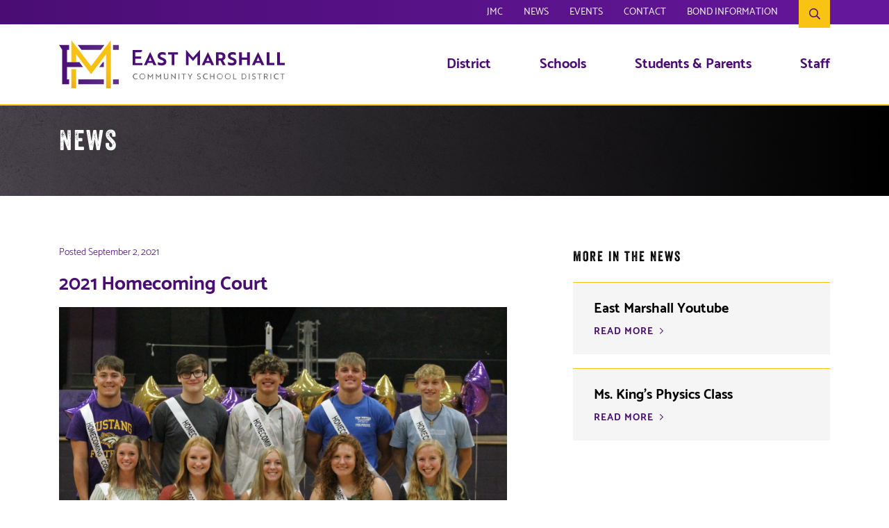

--- FILE ---
content_type: text/html; charset=UTF-8
request_url: https://www.emmustangs.org/news/2021/09/2021-homecoming-court/
body_size: 7244
content:
<!DOCTYPE html>
<html>

        <head>
    <meta charset="utf-8">
    <meta http-equiv="X-UA-Compatible" content="IE=edge">
    <link rel="apple-touch-icon" sizes="180x180" href="https://www.emmustangs.org/app/themes/east-marshall/dist/img/favicon/apple-touch-icon.png">
    <link rel="icon" type="image/png" sizes="32x32" href="https://www.emmustangs.org/app/themes/east-marshall/dist/img/favicon/favicon-32x32.png">
    <link rel="icon" type="image/png" sizes="16x16" href="https://www.emmustangs.org/app/themes/east-marshall/dist/img/favicon/favicon-16x16.png">
    <link rel="manifest" href="https://www.emmustangs.org/app/themes/east-marshall/dist/img/favicon/site.webmanifest">
    <meta name="msapplication-TileColor" content="#b91d47">
    <meta name="theme-color" content="#ffffff">
    <meta name="viewport" content="width=device-width, initial-scale=1">
    <meta name=”format-detection” content=”telephone=no”>

    <title>2021 Homecoming Court &#8211; East Marshall Community School District</title>

    <!-- Google Tag Manager -->
    <script>
        (function (w, d, s, l, i) {
            w[l] = w[l] || [];
            w[l].push({'gtm.start': new Date().getTime(), event: 'gtm.js'});
            var f = d.getElementsByTagName(s)[0],
                j = d.createElement(s),
                dl = l != 'dataLayer' ? '&l=' + l : '';
            j.async = true;
            j.src = '//www.googletagmanager.com/gtm.js?id=' + i + dl;
            f.parentNode.insertBefore(j, f);
        })(window, document, 'script', 'dataLayer', 'GTM-5TTGB8X');
    </script>
    <!-- End Google Tag Manager -->


    <script type="text/javascript">
	var themedir = "https://www.emmustangs.org/app/themes/east-marshall",
		ajaxurl  = "https://www.emmustangs.org/wp/wp-admin/admin-ajax.php";
</script>
<meta name='robots' content='max-image-preview:large' />
<link rel="stylesheet" href="https://www.emmustangs.org/wp/wp-includes/css/dist/block-library/style.min.css?ver=6.3"/>
<style id='classic-theme-styles-inline-css' type='text/css'>
/*! This file is auto-generated */
.wp-block-button__link{color:#fff;background-color:#32373c;border-radius:9999px;box-shadow:none;text-decoration:none;padding:calc(.667em + 2px) calc(1.333em + 2px);font-size:1.125em}.wp-block-file__button{background:#32373c;color:#fff;text-decoration:none}
</style>
<style id='global-styles-inline-css' type='text/css'>
body{--wp--preset--color--black: #000000;--wp--preset--color--cyan-bluish-gray: #abb8c3;--wp--preset--color--white: #ffffff;--wp--preset--color--pale-pink: #f78da7;--wp--preset--color--vivid-red: #cf2e2e;--wp--preset--color--luminous-vivid-orange: #ff6900;--wp--preset--color--luminous-vivid-amber: #fcb900;--wp--preset--color--light-green-cyan: #7bdcb5;--wp--preset--color--vivid-green-cyan: #00d084;--wp--preset--color--pale-cyan-blue: #8ed1fc;--wp--preset--color--vivid-cyan-blue: #0693e3;--wp--preset--color--vivid-purple: #9b51e0;--wp--preset--gradient--vivid-cyan-blue-to-vivid-purple: linear-gradient(135deg,rgba(6,147,227,1) 0%,rgb(155,81,224) 100%);--wp--preset--gradient--light-green-cyan-to-vivid-green-cyan: linear-gradient(135deg,rgb(122,220,180) 0%,rgb(0,208,130) 100%);--wp--preset--gradient--luminous-vivid-amber-to-luminous-vivid-orange: linear-gradient(135deg,rgba(252,185,0,1) 0%,rgba(255,105,0,1) 100%);--wp--preset--gradient--luminous-vivid-orange-to-vivid-red: linear-gradient(135deg,rgba(255,105,0,1) 0%,rgb(207,46,46) 100%);--wp--preset--gradient--very-light-gray-to-cyan-bluish-gray: linear-gradient(135deg,rgb(238,238,238) 0%,rgb(169,184,195) 100%);--wp--preset--gradient--cool-to-warm-spectrum: linear-gradient(135deg,rgb(74,234,220) 0%,rgb(151,120,209) 20%,rgb(207,42,186) 40%,rgb(238,44,130) 60%,rgb(251,105,98) 80%,rgb(254,248,76) 100%);--wp--preset--gradient--blush-light-purple: linear-gradient(135deg,rgb(255,206,236) 0%,rgb(152,150,240) 100%);--wp--preset--gradient--blush-bordeaux: linear-gradient(135deg,rgb(254,205,165) 0%,rgb(254,45,45) 50%,rgb(107,0,62) 100%);--wp--preset--gradient--luminous-dusk: linear-gradient(135deg,rgb(255,203,112) 0%,rgb(199,81,192) 50%,rgb(65,88,208) 100%);--wp--preset--gradient--pale-ocean: linear-gradient(135deg,rgb(255,245,203) 0%,rgb(182,227,212) 50%,rgb(51,167,181) 100%);--wp--preset--gradient--electric-grass: linear-gradient(135deg,rgb(202,248,128) 0%,rgb(113,206,126) 100%);--wp--preset--gradient--midnight: linear-gradient(135deg,rgb(2,3,129) 0%,rgb(40,116,252) 100%);--wp--preset--font-size--small: 13px;--wp--preset--font-size--medium: 20px;--wp--preset--font-size--large: 36px;--wp--preset--font-size--x-large: 42px;--wp--preset--spacing--20: 0.44rem;--wp--preset--spacing--30: 0.67rem;--wp--preset--spacing--40: 1rem;--wp--preset--spacing--50: 1.5rem;--wp--preset--spacing--60: 2.25rem;--wp--preset--spacing--70: 3.38rem;--wp--preset--spacing--80: 5.06rem;--wp--preset--shadow--natural: 6px 6px 9px rgba(0, 0, 0, 0.2);--wp--preset--shadow--deep: 12px 12px 50px rgba(0, 0, 0, 0.4);--wp--preset--shadow--sharp: 6px 6px 0px rgba(0, 0, 0, 0.2);--wp--preset--shadow--outlined: 6px 6px 0px -3px rgba(255, 255, 255, 1), 6px 6px rgba(0, 0, 0, 1);--wp--preset--shadow--crisp: 6px 6px 0px rgba(0, 0, 0, 1);}:where(.is-layout-flex){gap: 0.5em;}:where(.is-layout-grid){gap: 0.5em;}body .is-layout-flow > .alignleft{float: left;margin-inline-start: 0;margin-inline-end: 2em;}body .is-layout-flow > .alignright{float: right;margin-inline-start: 2em;margin-inline-end: 0;}body .is-layout-flow > .aligncenter{margin-left: auto !important;margin-right: auto !important;}body .is-layout-constrained > .alignleft{float: left;margin-inline-start: 0;margin-inline-end: 2em;}body .is-layout-constrained > .alignright{float: right;margin-inline-start: 2em;margin-inline-end: 0;}body .is-layout-constrained > .aligncenter{margin-left: auto !important;margin-right: auto !important;}body .is-layout-constrained > :where(:not(.alignleft):not(.alignright):not(.alignfull)){max-width: var(--wp--style--global--content-size);margin-left: auto !important;margin-right: auto !important;}body .is-layout-constrained > .alignwide{max-width: var(--wp--style--global--wide-size);}body .is-layout-flex{display: flex;}body .is-layout-flex{flex-wrap: wrap;align-items: center;}body .is-layout-flex > *{margin: 0;}body .is-layout-grid{display: grid;}body .is-layout-grid > *{margin: 0;}:where(.wp-block-columns.is-layout-flex){gap: 2em;}:where(.wp-block-columns.is-layout-grid){gap: 2em;}:where(.wp-block-post-template.is-layout-flex){gap: 1.25em;}:where(.wp-block-post-template.is-layout-grid){gap: 1.25em;}.has-black-color{color: var(--wp--preset--color--black) !important;}.has-cyan-bluish-gray-color{color: var(--wp--preset--color--cyan-bluish-gray) !important;}.has-white-color{color: var(--wp--preset--color--white) !important;}.has-pale-pink-color{color: var(--wp--preset--color--pale-pink) !important;}.has-vivid-red-color{color: var(--wp--preset--color--vivid-red) !important;}.has-luminous-vivid-orange-color{color: var(--wp--preset--color--luminous-vivid-orange) !important;}.has-luminous-vivid-amber-color{color: var(--wp--preset--color--luminous-vivid-amber) !important;}.has-light-green-cyan-color{color: var(--wp--preset--color--light-green-cyan) !important;}.has-vivid-green-cyan-color{color: var(--wp--preset--color--vivid-green-cyan) !important;}.has-pale-cyan-blue-color{color: var(--wp--preset--color--pale-cyan-blue) !important;}.has-vivid-cyan-blue-color{color: var(--wp--preset--color--vivid-cyan-blue) !important;}.has-vivid-purple-color{color: var(--wp--preset--color--vivid-purple) !important;}.has-black-background-color{background-color: var(--wp--preset--color--black) !important;}.has-cyan-bluish-gray-background-color{background-color: var(--wp--preset--color--cyan-bluish-gray) !important;}.has-white-background-color{background-color: var(--wp--preset--color--white) !important;}.has-pale-pink-background-color{background-color: var(--wp--preset--color--pale-pink) !important;}.has-vivid-red-background-color{background-color: var(--wp--preset--color--vivid-red) !important;}.has-luminous-vivid-orange-background-color{background-color: var(--wp--preset--color--luminous-vivid-orange) !important;}.has-luminous-vivid-amber-background-color{background-color: var(--wp--preset--color--luminous-vivid-amber) !important;}.has-light-green-cyan-background-color{background-color: var(--wp--preset--color--light-green-cyan) !important;}.has-vivid-green-cyan-background-color{background-color: var(--wp--preset--color--vivid-green-cyan) !important;}.has-pale-cyan-blue-background-color{background-color: var(--wp--preset--color--pale-cyan-blue) !important;}.has-vivid-cyan-blue-background-color{background-color: var(--wp--preset--color--vivid-cyan-blue) !important;}.has-vivid-purple-background-color{background-color: var(--wp--preset--color--vivid-purple) !important;}.has-black-border-color{border-color: var(--wp--preset--color--black) !important;}.has-cyan-bluish-gray-border-color{border-color: var(--wp--preset--color--cyan-bluish-gray) !important;}.has-white-border-color{border-color: var(--wp--preset--color--white) !important;}.has-pale-pink-border-color{border-color: var(--wp--preset--color--pale-pink) !important;}.has-vivid-red-border-color{border-color: var(--wp--preset--color--vivid-red) !important;}.has-luminous-vivid-orange-border-color{border-color: var(--wp--preset--color--luminous-vivid-orange) !important;}.has-luminous-vivid-amber-border-color{border-color: var(--wp--preset--color--luminous-vivid-amber) !important;}.has-light-green-cyan-border-color{border-color: var(--wp--preset--color--light-green-cyan) !important;}.has-vivid-green-cyan-border-color{border-color: var(--wp--preset--color--vivid-green-cyan) !important;}.has-pale-cyan-blue-border-color{border-color: var(--wp--preset--color--pale-cyan-blue) !important;}.has-vivid-cyan-blue-border-color{border-color: var(--wp--preset--color--vivid-cyan-blue) !important;}.has-vivid-purple-border-color{border-color: var(--wp--preset--color--vivid-purple) !important;}.has-vivid-cyan-blue-to-vivid-purple-gradient-background{background: var(--wp--preset--gradient--vivid-cyan-blue-to-vivid-purple) !important;}.has-light-green-cyan-to-vivid-green-cyan-gradient-background{background: var(--wp--preset--gradient--light-green-cyan-to-vivid-green-cyan) !important;}.has-luminous-vivid-amber-to-luminous-vivid-orange-gradient-background{background: var(--wp--preset--gradient--luminous-vivid-amber-to-luminous-vivid-orange) !important;}.has-luminous-vivid-orange-to-vivid-red-gradient-background{background: var(--wp--preset--gradient--luminous-vivid-orange-to-vivid-red) !important;}.has-very-light-gray-to-cyan-bluish-gray-gradient-background{background: var(--wp--preset--gradient--very-light-gray-to-cyan-bluish-gray) !important;}.has-cool-to-warm-spectrum-gradient-background{background: var(--wp--preset--gradient--cool-to-warm-spectrum) !important;}.has-blush-light-purple-gradient-background{background: var(--wp--preset--gradient--blush-light-purple) !important;}.has-blush-bordeaux-gradient-background{background: var(--wp--preset--gradient--blush-bordeaux) !important;}.has-luminous-dusk-gradient-background{background: var(--wp--preset--gradient--luminous-dusk) !important;}.has-pale-ocean-gradient-background{background: var(--wp--preset--gradient--pale-ocean) !important;}.has-electric-grass-gradient-background{background: var(--wp--preset--gradient--electric-grass) !important;}.has-midnight-gradient-background{background: var(--wp--preset--gradient--midnight) !important;}.has-small-font-size{font-size: var(--wp--preset--font-size--small) !important;}.has-medium-font-size{font-size: var(--wp--preset--font-size--medium) !important;}.has-large-font-size{font-size: var(--wp--preset--font-size--large) !important;}.has-x-large-font-size{font-size: var(--wp--preset--font-size--x-large) !important;}
.wp-block-navigation a:where(:not(.wp-element-button)){color: inherit;}
:where(.wp-block-post-template.is-layout-flex){gap: 1.25em;}:where(.wp-block-post-template.is-layout-grid){gap: 1.25em;}
:where(.wp-block-columns.is-layout-flex){gap: 2em;}:where(.wp-block-columns.is-layout-grid){gap: 2em;}
.wp-block-pullquote{font-size: 1.5em;line-height: 1.6;}
</style>
<link rel="stylesheet" href="https://www.emmustangs.org/app/themes/east-marshall/dist/styles/main.css?ver=1719515966"/>
<script type='text/javascript' src='https://www.emmustangs.org/wp/wp-includes/js/jquery/jquery.min.js?ver=3.7.0' id='jquery-core-js'></script>
<script type='text/javascript' src='https://www.emmustangs.org/app/themes/east-marshall/dist/scripts/global.js?ver=1719516106' id='global-js-js'></script>
<script type='text/javascript' src='https://www.emmustangs.org/app/themes/east-marshall/dist/scripts/common.js?ver=1719516106' id='common-js-js'></script>

<link rel="canonical" href="https://www.emmustangs.org/news/2021/09/2021-homecoming-court/" />


</head>

    <body
        class=" single single--post post--3520 news">
        <!-- Google Tag Manager (noscript) -->
        <noscript>
            <iframe src="//www.googletagmanager.com/ns.html?id=GTM-5TTGB8X" height="0" width="0" style="display:none;visibility:hidden"></iframe>
        </noscript>
        <!-- End Google Tag Manager (noscript) -->

        <header class="header">
        <div class="header__search">
        <div class="container">
            <div class="row">
                <div class="col-md-12">
                    <form role="search" method="get" id="searchform_header_search" class="searchform" action="https://www.emmustangs.org">
    <div class="form-group">
        <label class="sr-only screen-reader-text" for="s">Search for:</label>
        <input type="search" class="form-control " placeholder="Search the site" value="" name="s" id="header_search"/>

        
                    <span class="form-btn form-btn--search header__search-btn"></span>
            </div>
</form>

                </div>
            </div>
        </div>
    </div>
    <div class="header__top">
        <div class="container">
            <nav class="row">
                <ul class="header__top-nav col-md-12">

                                            <li class="header__top-item">
                            <a class="header__top-link" href="https://eastmarshall.onlinejmc.com">JMC</a>
                        </li>
                                            <li class="header__top-item">
                            <a class="header__top-link" href="https://www.emmustangs.org/news/">News</a>
                        </li>
                                            <li class="header__top-item">
                            <a class="header__top-link" href="https://www.gobound.com/ia/schools/eastmarshall/calendar">Events</a>
                        </li>
                                            <li class="header__top-item">
                            <a class="header__top-link" href="https://www.emmustangs.org/contact/">Contact</a>
                        </li>
                                            <li class="header__top-item">
                            <a class="header__top-link" href="https://www.eastmarshallbond.org/">Bond Information</a>
                        </li>
                    
                    <li class="header__top-item">
                        <a class="header__top-search" href="#"></a>
                    </li>
                </ul>
            </nav>
        </div>
    </div>
    <div class="container header__main">
        <div class="header__wrap row align-items-center">
            <div class="header__logo col-sm-auto col-lg-5">
                <a class="header__logo-link" href="https://www.emmustangs.org">
                    <img src="https://www.emmustangs.org/app/themes/east-marshall/dist/img/logo_main.svg" alt="Image">
                </a>
            </div>
            <div class="header__ham col-sm-auto">
                <span class="header__ham-text">Menu</span>
                <div class="header__hamwrap">
                    <div class="header__hambar">
                        <span></span>
                        <span></span>
                        <span></span>
                    </div>
                </div>
            </div>
            <nav class="header__nav col-lg-7">
                <ul class="header__nav-list">

                    
                        <li class="header__nav-item">
                            <a class="header__nav-link" href="https://www.emmustangs.org/district/">District</a>

                            <nav class="header__dropdown">
                                <ul class="header__dropdown-list">

                                                                            
                                        <li class="header__dropdown-item page-item-4728">
                                            <a class="header__dropdown-link" href="https://www.emmustangs.org/app/uploads/2021/12/Notification-of-Non-Discrimination-Policy-Statement.pdf#new_tab">Annual Notification of Non-Discrimination Policy Statement</a>
                                        </li>
                                                                            
                                        <li class="header__dropdown-item page-item-610014">
                                            <a class="header__dropdown-link" href="https://www.emmustangs.org/district/curriculum/">Curriculum</a>
                                        </li>
                                                                            
                                        <li class="header__dropdown-item page-item-2916">
                                            <a class="header__dropdown-link" href="https://www.emmustangs.org/district/bids-quotes/">Bids/Quotes</a>
                                        </li>
                                                                            
                                        <li class="header__dropdown-item page-item-30">
                                            <a class="header__dropdown-link" href="https://www.emmustangs.org/district/employment/">Employment</a>
                                        </li>
                                                                            
                                        <li class="header__dropdown-item page-item-2478">
                                            <a class="header__dropdown-link" href="https://www.emmustangs.org/district/food-services/">Food Services</a>
                                        </li>
                                                                            
                                        <li class="header__dropdown-item page-item-34">
                                            <a class="header__dropdown-link" href="https://www.emmustangs.org/district/for-sale-by-school/">For Sale by School</a>
                                        </li>
                                                                            
                                        <li class="header__dropdown-item page-item-24">
                                            <a class="header__dropdown-link" href="https://www.emmustangs.org/district/health-services/">Health Services</a>
                                        </li>
                                                                            
                                        <li class="header__dropdown-item page-item-2901">
                                            <a class="header__dropdown-link" href="https://simbli.eboardsolutions.com/Index.aspx?S=36031093#new_tab">School Board</a>
                                        </li>
                                                                            
                                        <li class="header__dropdown-item page-item-26">
                                            <a class="header__dropdown-link" href="https://www.emmustangs.org/district/https-www-emmustangs-org-app-uploads-2023-01-hard-surface-roads-explination-jan-2023-pdf/">Transportation</a>
                                        </li>
                                    
                                </ul>
                            </nav>
                        </li>

                    
                        <li class="header__nav-item">
                            <a class="header__nav-link" href="https://www.emmustangs.org/schools/">Schools</a>

                            <nav class="header__dropdown">
                                <ul class="header__dropdown-list">

                                                                            
                                        <li class="header__dropdown-item page-item-38">
                                            <a class="header__dropdown-link" href="https://www.emmustangs.org/schools/elementary-school/">Elementary School</a>
                                        </li>
                                                                            
                                        <li class="header__dropdown-item page-item-40">
                                            <a class="header__dropdown-link" href="https://www.emmustangs.org/schools/middle-school/">Middle School</a>
                                        </li>
                                                                            
                                        <li class="header__dropdown-item page-item-42">
                                            <a class="header__dropdown-link" href="https://www.emmustangs.org/schools/high-school/">High School</a>
                                        </li>
                                    
                                </ul>
                            </nav>
                        </li>

                    
                        <li class="header__nav-item">
                            <a class="header__nav-link" href="https://www.emmustangs.org/parents/">Students & Parents</a>

                            <nav class="header__dropdown">
                                <ul class="header__dropdown-list">

                                                                            
                                        <li class="header__dropdown-item page-item-608055">
                                            <a class="header__dropdown-link" href="https://drive.google.com/file/d/1_3wnRQpqzwyjkM4np-lDLAzfOpVZcNsc/view?usp=sharing#new_tab">25-26 Academic Calendar</a>
                                        </li>
                                                                            
                                        <li class="header__dropdown-item page-item-608341">
                                            <a class="header__dropdown-link" href="https://www.gobound.com/ia/schools/eastmarshall/calendar#new_tab">East Marshall Bound Calendar</a>
                                        </li>
                                                                            
                                        <li class="header__dropdown-item page-item-76">
                                            <a class="header__dropdown-link" href="http://www.mustang-stampede.com/#new_tab">Booster Club</a>
                                        </li>
                                                                            
                                        <li class="header__dropdown-item page-item-430">
                                            <a class="header__dropdown-link" href="https://www.emmustangs.org/parents/breakfast-and-lunch-menus/">Breakfast and Lunch Menus</a>
                                        </li>
                                                                            
                                        <li class="header__dropdown-item page-item-5057">
                                            <a class="header__dropdown-link" href="https://www.emmustangs.org/parents/bullying-and-harassment/">Bullying and Harassment</a>
                                        </li>
                                                                            
                                        <li class="header__dropdown-item page-item-2726">
                                            <a class="header__dropdown-link" href="https://www.emmustangs.org/parents/district-supply-lists/">District Supply Lists</a>
                                        </li>
                                                                            
                                        <li class="header__dropdown-item page-item-72">
                                            <a class="header__dropdown-link" href="https://www.emmustangs.org/parents/forms-policies/">Forms & Policies</a>
                                        </li>
                                                                            
                                        <li class="header__dropdown-item page-item-696">
                                            <a class="header__dropdown-link" href="https://www.emmustangs.org/free-reduced-meals-info/">Free/Reduced Meal Information</a>
                                        </li>
                                                                            
                                        <li class="header__dropdown-item page-item-68">
                                            <a class="header__dropdown-link" href="https://www.emmustangs.org/parents/handbooks/">Handbooks</a>
                                        </li>
                                                                            
                                        <li class="header__dropdown-item page-item-32">
                                            <a class="header__dropdown-link" href="https://drive.google.com/file/d/1jHk4__L5ao7gm12mhsDF_adiWo-pyvM0/view?usp=sharing#new_tab">Handling a Concern</a>
                                        </li>
                                                                            
                                        <li class="header__dropdown-item page-item-28">
                                            <a class="header__dropdown-link" href="https://public.govdelivery.com/accounts/IAEDU1968/subscriber/new?qsp=CODE_RED">Iowa School Alert Sign-up</a>
                                        </li>
                                                                            
                                        <li class="header__dropdown-item page-item-3439">
                                            <a class="header__dropdown-link" href="https://www.emmustangs.org/parents/mustang-apparel/">Mustang Apparel</a>
                                        </li>
                                                                            
                                        <li class="header__dropdown-item page-item-4435">
                                            <a class="header__dropdown-link" href="https://www.emmustangs.org/parents/open-enrollment/">Open Enrollment Info</a>
                                        </li>
                                                                            
                                        <li class="header__dropdown-item page-item-16">
                                            <a class="header__dropdown-link" href="https://www.emmustangs.org/parents/enrollment-registration-2/">Registration and Online Payments</a>
                                        </li>
                                                                            
                                        <li class="header__dropdown-item page-item-3390">
                                            <a class="header__dropdown-link" href="http://Mail.google.com#new_tab">School Email</a>
                                        </li>
                                                                            
                                        <li class="header__dropdown-item page-item-4979">
                                            <a class="header__dropdown-link" href="https://www.schoolpay.com/#new_tab">School Pay</a>
                                        </li>
                                    
                                </ul>
                            </nav>
                        </li>

                    
                        <li class="header__nav-item">
                            <a class="header__nav-link" href="https://www.emmustangs.org/staff/">Staff</a>

                            <nav class="header__dropdown">
                                <ul class="header__dropdown-list">

                                                                            
                                        <li class="header__dropdown-item page-item-4618">
                                            <a class="header__dropdown-link" href="https://www.emmustangs.org/staff/academic-calendar-21-22/">Academic Calendars</a>
                                        </li>
                                                                            
                                        <li class="header__dropdown-item page-item-664">
                                            <a class="header__dropdown-link" href="https://training.aealearningonline.org/index_login.php#new_tab">AEA Learning System</a>
                                        </li>
                                                                            
                                        <li class="header__dropdown-item page-item-80">
                                            <a class="header__dropdown-link" href="https://docs.google.com/document/d/1EpdJtmFExkA_cMdoLH_2I9MV2hVrOjin_P2lJ6GgUG8/edit?usp=sharing#new_tab">Employee Handbook</a>
                                        </li>
                                                                            
                                        <li class="header__dropdown-item page-item-3393">
                                            <a class="header__dropdown-link" href="http://Mail.google.com#new_tab">School Email</a>
                                        </li>
                                                                            
                                        <li class="header__dropdown-item page-item-82">
                                            <a class="header__dropdown-link" href="https://www.emmustangs.org/staff/forms-policies/">Staff Documents and Forms</a>
                                        </li>
                                    
                                </ul>
                            </nav>
                        </li>

                    
                </ul>
            </nav>
        </div>
    </div>

    <nav class="header-popup">
        <div class="header-popup__form">
            <form role="search" method="get" id="searchform_mobile-nav-search" class="searchform" action="https://www.emmustangs.org">
    <div class="form-group">
        <label class="sr-only screen-reader-text" for="s">Search for:</label>
        <input type="search" class="form-control " placeholder="Search the site..." value="" name="s" id="mobile-nav-search"/>

        
                    <span class="form-btn form-btn--search header__search-btn"></span>
            </div>
</form>

        </div>

        <ul class="header-popup__list">
                            <li class="header-popup__list-item">
                    <a class="header-popup__list-link" href="https://www.emmustangs.org/district/">District</a>

                                            <span class="header-popup__list-btn"></span>
                    
                    <ul class="header-popup__dropdown">
                                                                                <li class="header-popup__dropdown-item page-item-4728">
                                <a class="header-popup__dropdown-link" href="https://www.emmustangs.org/app/uploads/2021/12/Notification-of-Non-Discrimination-Policy-Statement.pdf#new_tab">Annual Notification of Non-Discrimination Policy Statement</a>
                            </li>
                                                                                <li class="header-popup__dropdown-item page-item-610014">
                                <a class="header-popup__dropdown-link" href="https://www.emmustangs.org/district/curriculum/">Curriculum</a>
                            </li>
                                                                                <li class="header-popup__dropdown-item page-item-2916">
                                <a class="header-popup__dropdown-link" href="https://www.emmustangs.org/district/bids-quotes/">Bids/Quotes</a>
                            </li>
                                                                                <li class="header-popup__dropdown-item page-item-30">
                                <a class="header-popup__dropdown-link" href="https://www.emmustangs.org/district/employment/">Employment</a>
                            </li>
                                                                                <li class="header-popup__dropdown-item page-item-2478">
                                <a class="header-popup__dropdown-link" href="https://www.emmustangs.org/district/food-services/">Food Services</a>
                            </li>
                                                                                <li class="header-popup__dropdown-item page-item-34">
                                <a class="header-popup__dropdown-link" href="https://www.emmustangs.org/district/for-sale-by-school/">For Sale by School</a>
                            </li>
                                                                                <li class="header-popup__dropdown-item page-item-24">
                                <a class="header-popup__dropdown-link" href="https://www.emmustangs.org/district/health-services/">Health Services</a>
                            </li>
                                                                                <li class="header-popup__dropdown-item page-item-2901">
                                <a class="header-popup__dropdown-link" href="https://simbli.eboardsolutions.com/Index.aspx?S=36031093#new_tab">School Board</a>
                            </li>
                                                                                <li class="header-popup__dropdown-item page-item-26">
                                <a class="header-popup__dropdown-link" href="https://www.emmustangs.org/district/https-www-emmustangs-org-app-uploads-2023-01-hard-surface-roads-explination-jan-2023-pdf/">Transportation</a>
                            </li>
                                            </ul>
                </li>
                            <li class="header-popup__list-item">
                    <a class="header-popup__list-link" href="https://www.emmustangs.org/schools/">Schools</a>

                                            <span class="header-popup__list-btn"></span>
                    
                    <ul class="header-popup__dropdown">
                                                                                <li class="header-popup__dropdown-item page-item-38">
                                <a class="header-popup__dropdown-link" href="https://www.emmustangs.org/schools/elementary-school/">Elementary School</a>
                            </li>
                                                                                <li class="header-popup__dropdown-item page-item-40">
                                <a class="header-popup__dropdown-link" href="https://www.emmustangs.org/schools/middle-school/">Middle School</a>
                            </li>
                                                                                <li class="header-popup__dropdown-item page-item-42">
                                <a class="header-popup__dropdown-link" href="https://www.emmustangs.org/schools/high-school/">High School</a>
                            </li>
                                            </ul>
                </li>
                            <li class="header-popup__list-item">
                    <a class="header-popup__list-link" href="https://www.emmustangs.org/parents/">Students & Parents</a>

                                            <span class="header-popup__list-btn"></span>
                    
                    <ul class="header-popup__dropdown">
                                                                                <li class="header-popup__dropdown-item page-item-608055">
                                <a class="header-popup__dropdown-link" href="https://drive.google.com/file/d/1_3wnRQpqzwyjkM4np-lDLAzfOpVZcNsc/view?usp=sharing#new_tab">25-26 Academic Calendar</a>
                            </li>
                                                                                <li class="header-popup__dropdown-item page-item-608341">
                                <a class="header-popup__dropdown-link" href="https://www.gobound.com/ia/schools/eastmarshall/calendar#new_tab">East Marshall Bound Calendar</a>
                            </li>
                                                                                <li class="header-popup__dropdown-item page-item-76">
                                <a class="header-popup__dropdown-link" href="http://www.mustang-stampede.com/#new_tab">Booster Club</a>
                            </li>
                                                                                <li class="header-popup__dropdown-item page-item-430">
                                <a class="header-popup__dropdown-link" href="https://www.emmustangs.org/parents/breakfast-and-lunch-menus/">Breakfast and Lunch Menus</a>
                            </li>
                                                                                <li class="header-popup__dropdown-item page-item-5057">
                                <a class="header-popup__dropdown-link" href="https://www.emmustangs.org/parents/bullying-and-harassment/">Bullying and Harassment</a>
                            </li>
                                                                                <li class="header-popup__dropdown-item page-item-2726">
                                <a class="header-popup__dropdown-link" href="https://www.emmustangs.org/parents/district-supply-lists/">District Supply Lists</a>
                            </li>
                                                                                <li class="header-popup__dropdown-item page-item-72">
                                <a class="header-popup__dropdown-link" href="https://www.emmustangs.org/parents/forms-policies/">Forms & Policies</a>
                            </li>
                                                                                <li class="header-popup__dropdown-item page-item-696">
                                <a class="header-popup__dropdown-link" href="https://www.emmustangs.org/free-reduced-meals-info/">Free/Reduced Meal Information</a>
                            </li>
                                                                                <li class="header-popup__dropdown-item page-item-68">
                                <a class="header-popup__dropdown-link" href="https://www.emmustangs.org/parents/handbooks/">Handbooks</a>
                            </li>
                                                                                <li class="header-popup__dropdown-item page-item-32">
                                <a class="header-popup__dropdown-link" href="https://drive.google.com/file/d/1jHk4__L5ao7gm12mhsDF_adiWo-pyvM0/view?usp=sharing#new_tab">Handling a Concern</a>
                            </li>
                                                                                <li class="header-popup__dropdown-item page-item-28">
                                <a class="header-popup__dropdown-link" href="https://public.govdelivery.com/accounts/IAEDU1968/subscriber/new?qsp=CODE_RED">Iowa School Alert Sign-up</a>
                            </li>
                                                                                <li class="header-popup__dropdown-item page-item-3439">
                                <a class="header-popup__dropdown-link" href="https://www.emmustangs.org/parents/mustang-apparel/">Mustang Apparel</a>
                            </li>
                                                                                <li class="header-popup__dropdown-item page-item-4435">
                                <a class="header-popup__dropdown-link" href="https://www.emmustangs.org/parents/open-enrollment/">Open Enrollment Info</a>
                            </li>
                                                                                <li class="header-popup__dropdown-item page-item-16">
                                <a class="header-popup__dropdown-link" href="https://www.emmustangs.org/parents/enrollment-registration-2/">Registration and Online Payments</a>
                            </li>
                                                                                <li class="header-popup__dropdown-item page-item-3390">
                                <a class="header-popup__dropdown-link" href="http://Mail.google.com#new_tab">School Email</a>
                            </li>
                                                                                <li class="header-popup__dropdown-item page-item-4979">
                                <a class="header-popup__dropdown-link" href="https://www.schoolpay.com/#new_tab">School Pay</a>
                            </li>
                                            </ul>
                </li>
                            <li class="header-popup__list-item">
                    <a class="header-popup__list-link" href="https://www.emmustangs.org/staff/">Staff</a>

                                            <span class="header-popup__list-btn"></span>
                    
                    <ul class="header-popup__dropdown">
                                                                                <li class="header-popup__dropdown-item page-item-4618">
                                <a class="header-popup__dropdown-link" href="https://www.emmustangs.org/staff/academic-calendar-21-22/">Academic Calendars</a>
                            </li>
                                                                                <li class="header-popup__dropdown-item page-item-664">
                                <a class="header-popup__dropdown-link" href="https://training.aealearningonline.org/index_login.php#new_tab">AEA Learning System</a>
                            </li>
                                                                                <li class="header-popup__dropdown-item page-item-80">
                                <a class="header-popup__dropdown-link" href="https://docs.google.com/document/d/1EpdJtmFExkA_cMdoLH_2I9MV2hVrOjin_P2lJ6GgUG8/edit?usp=sharing#new_tab">Employee Handbook</a>
                            </li>
                                                                                <li class="header-popup__dropdown-item page-item-3393">
                                <a class="header-popup__dropdown-link" href="http://Mail.google.com#new_tab">School Email</a>
                            </li>
                                                                                <li class="header-popup__dropdown-item page-item-82">
                                <a class="header-popup__dropdown-link" href="https://www.emmustangs.org/staff/forms-policies/">Staff Documents and Forms</a>
                            </li>
                                            </ul>
                </li>
                    </ul>

        <ul class="header-popup__footer">
                            <li class="header-popup__footer-item">
                    <a class="header-popup__footer-link" href="https://eastmarshall.onlinejmc.com">JMC</a>
                </li>
                            <li class="header-popup__footer-item">
                    <a class="header-popup__footer-link" href="https://www.emmustangs.org/news/">News</a>
                </li>
                            <li class="header-popup__footer-item">
                    <a class="header-popup__footer-link" href="https://www.gobound.com/ia/schools/eastmarshall/calendar">Events</a>
                </li>
                            <li class="header-popup__footer-item">
                    <a class="header-popup__footer-link" href="https://www.emmustangs.org/contact/">Contact</a>
                </li>
                            <li class="header-popup__footer-item">
                    <a class="header-popup__footer-link" href="https://www.eastmarshallbond.org/">Bond Information</a>
                </li>
                    </ul>
    </nav>
</header>

        <main id="content">
                                            
    <section class="newsdetail__banner">
    <div class="container">
        <div class="row">
            <div class="newsdetail__banner-wrap col-sm-12">
                <h1 class="newsdetail__banner-title">News</h1>
            </div>
        </div>
    </div>
</section>

                
    <section class="newsdetail container no-image">
        <div class="row">
            <article class="newsdetail__content col-sm-12 col-lg-8 rte">
    
    <span class="newsdetail__content-date">Posted
        September 2, 2021</span>
    <h2 class="newsdetail__content-title">2021 Homecoming Court</h2>

    <div class="newsdetail__content-text">
        <h2 style="text-align: center;"><a href="https://www.emmustangs.org/app/uploads/2021/09/IMG_2094-scaled.jpg"><img decoding="async" fetchpriority="high" class="aligncenter wp-image-3521 size-full" src="https://www.emmustangs.org/app/uploads/2021/09/IMG_2094-scaled.jpg" alt="2021 Homecoming Court" width="2560" height="1707" srcset="https://www.emmustangs.org/app/uploads/2021/09/IMG_2094-scaled.jpg 2560w, https://www.emmustangs.org/app/uploads/2021/09/IMG_2094-300x200.jpg 300w, https://www.emmustangs.org/app/uploads/2021/09/IMG_2094-1024x683.jpg 1024w, https://www.emmustangs.org/app/uploads/2021/09/IMG_2094-768x512.jpg 768w, https://www.emmustangs.org/app/uploads/2021/09/IMG_2094-1536x1024.jpg 1536w, https://www.emmustangs.org/app/uploads/2021/09/IMG_2094-2048x1365.jpg 2048w" sizes="(max-width: 2560px) 100vw, 2560px" /></a></h2>
<h2>Congratulations to the 2021 Homecoming Court!!</h2>
<h3>Front Row: Emma Pfantz, Kennedy Boliver, Camy Weeks, Kennedy Wheater, Ellie Hull</h3>
<h3>Back Row: Tim Benson, Nathan Kasal, Dom Ridout, Garrett Kerber, Landon Elliot</h3>

    </div>
    <div class="newsdetail__page">
        <span
            class="newsdetail__page-category">

            
            
                            <a href="https://www.emmustangs.org/news/category/general/">General</a>

                                    •
                                            <a href="https://www.emmustangs.org/news/category/school-news/">School News</a>

                                    </span>
        <a class="button-arrow button-arrow--reversed" href="https://www.emmustangs.org/news/">Back to News</a>
    </div>
</article>
            <div class="newsdetail__aside col-sm-12 col-lg-4">
    <h3 class="newsdetail__aside-heading">more in the news</h3>

    
        <article class="newsdetail__aside-item">
            <h3 class="newsdetail__aside-title">East Marshall Youtube</h3>
            <a class="button-arrow" href="https://www.youtube.com/@eastmarshallyoutube9551#new_tab">READ MORE</a>
        </article>

    
        <article class="newsdetail__aside-item">
            <h3 class="newsdetail__aside-title">Ms. King&#8217;s Physics Class</h3>
            <a class="button-arrow" href="https://www.emmustangs.org/news/2025/04/ms-kings-physics-class-2/">READ MORE</a>
        </article>

    

</div>
        </div>
    </section>

                                    </main>

        
<footer class="footer">
    <div class="footer-top">
        <div class="container">
            <div class="row">
                <a class="footer-top__arrow" href="#"></a>
                <div class="footer-top__logo col-sm-12 col-md-4 col-lg-3">
                    <a class="footer-top__logo-link" href="https://www.emmustangs.org">
                        <img src="https://www.emmustangs.org/app/themes/east-marshall/dist/img/logo_footer.png" alt="Image">
                    </a>
                </div>
                <div class="footer-top__contentwrap col-sm-12 col-md-8 col-lg-9">

                    
                        <div class="footer-top__content">
                            <h2 class="footer-top__content-title">Administration</h2>
                            <a class="footer-top__content-number" href="tel:(641) 498-7481">(641) 498-7481</a>
                            <div class="footer-top__content-address">
                                <p>
                                    <span class="street">204 West Center Street, Box 159</span><br>
                                    <span class="city">Gilman,
                                    </span>
                                    <span class="state">IA</span>
                                    <span class="zip">50106</span><br>

                                    <span class="fax">Fax:
                                        (641) 498-2035</span>
                                    <br>
                                    <span class="hours">Hours:
                                        8:00am – 4:00pm M-F</span>

                                </p>
                            </div>
                        </div>

                    
                        <div class="footer-top__content">
                            <h2 class="footer-top__content-title">Elementary</h2>
                            <a class="footer-top__content-number" href="tel:(641) 476-3342">(641) 476-3342</a>
                            <div class="footer-top__content-address">
                                <p>
                                    <span class="street">201 East Weissenburger Street</span><br>
                                    <span class="city">Laurel,
                                    </span>
                                    <span class="state">IA</span>
                                    <span class="zip">50141</span><br>

                                    <span class="fax">Fax:
                                        (641) 476-3904</span>
                                    <br>
                                    <span class="hours">Hours:
                                        7:30am – 4:00pm M-F</span>

                                </p>
                            </div>
                        </div>

                    
                        <div class="footer-top__content">
                            <h2 class="footer-top__content-title">Middle school</h2>
                            <a class="footer-top__content-number" href="tel:(641) 498-7483">(641) 498-7483</a>
                            <div class="footer-top__content-address">
                                <p>
                                    <span class="street">225 South Elm Street</span><br>
                                    <span class="city">Gilman,
                                    </span>
                                    <span class="state">IA</span>
                                    <span class="zip">50106</span><br>

                                    <span class="fax">Fax:
                                        (641) 498-2180</span>
                                    <br>
                                    <span class="hours">Hours:
                                        7:45am – 4:00pm M-F</span>

                                </p>
                            </div>
                        </div>

                    
                        <div class="footer-top__content">
                            <h2 class="footer-top__content-title">High school</h2>
                            <a class="footer-top__content-number" href="tel:(641) 479-2785">(641) 479-2785</a>
                            <div class="footer-top__content-address">
                                <p>
                                    <span class="street">201 North Franklin</span><br>
                                    <span class="city">LeGrand,
                                    </span>
                                    <span class="state">IA</span>
                                    <span class="zip">50142</span><br>

                                    <span class="fax">Fax:
                                        (641) 479-2601</span>
                                    <br>
                                    <span class="hours">Hours:
                                        7:30am – 4:30pm M-F</span>

                                </p>
                            </div>
                        </div>

                    
                        <div class="footer-top__content">
                            <h2 class="footer-top__content-title">Bus Barn</h2>
                            <a class="footer-top__content-number" href="tel:(641) 479-2790">(641) 479-2790</a>
                            <div class="footer-top__content-address">
                                <p>
                                    <span class="street">404 North Beane Street</span><br>
                                    <span class="city">LeGrand,
                                    </span>
                                    <span class="state">IA</span>
                                    <span class="zip">50142</span><br>

                                    <span class="fax">Fax:
                                        (641) 498-2035</span>
                                    <br>
                                    <span class="hours">Hours:
                                        6:30am – 4:30pm M-F</span>

                                </p>
                            </div>
                        </div>

                    
                </div>
            </div>
        </div>
    </div>
    <div class="footer-btm">
        <div class="container">
            <div class="row">
                <nav class="footer-btm__nav col-sm-12 col-md-6">

                    <ul class="footer-btm__nav-list">
                        <li class="footer-btm__nav-item">
                            <a class="footer-btm__nav-link" href="https://www.emmustangs.org/privacy-policy/">Privacy</a>
                        </li>
                        <li class="footer-btm__nav-item">
                            <a class="footer-btm__nav-link" href="https://www.emmustangs.org/app/uploads/2022/04/Notification-of-Non-discrimination-policy.pdf">Nondiscrimination</a>
                        </li>
                        <li class="footer-btm__nav-item">
                            <a class="footer-btm__nav-link" href="https://www.emmustangs.org/accessibility/">Accessibility</a>
                        </li>
                    </ul>

                </nav>
                <div class="footer-btm__connect col-sm-12 col-md-6">
                    <span class="footer-btm__connect-text">Site by Juicebox</span>
                    <a class="footer-btm__connect-social" href="https://www.facebook.com/EastMarshallCommunitySchools" target="_blank">Connect with us</a>
                </div>
            </div>
        </div>
    </div>
</footer>

<script type='text/javascript' src='https://www.emmustangs.org/app/plugins/page-links-to/dist/new-tab.js?ver=3.3.6' id='page-links-to-js'></script>
</body></html>
    </body>
</html>


--- FILE ---
content_type: image/svg+xml
request_url: https://www.emmustangs.org/app/themes/east-marshall/dist/img/logo_main.svg
body_size: 5813
content:
<svg viewBox="0 0 400 84.45" xmlns="http://www.w3.org/2000/svg" xmlns:xlink="http://www.w3.org/1999/xlink"><linearGradient id="a" gradientUnits="userSpaceOnUse" x1="56.81" x2="56.81" y1="84.45"><stop offset="0" stop-color="#e9ad1b"/><stop offset=".02" stop-color="#eaaf1a"/><stop offset=".17" stop-color="#f3ba17"/><stop offset=".39" stop-color="#f8c115"/><stop offset="1" stop-color="#f9c314"/></linearGradient><linearGradient id="b" gradientUnits="userSpaceOnUse" x2="105.76" y1="42.58" y2="42.58"><stop offset="0" stop-color="#4a0d74"/><stop offset="1" stop-color="#5f3485"/></linearGradient><path d="m30.26 50.6v33.85h-8.49v-33.85zm61.58-50.6-35 44.94-35.05-44.94v38.34h8.49v-14l26.53 34.87 26.56-34.82v60.06h8.48z" fill="url(#a)"/><path d="m77.67 38.34h1.74v8.49h-8.21zm-43.67 38.66h45.41v-8.49h-45.41zm-19.88-30.17h28.3l-6.42-8.49h-21.88v-21.68h3.69v-8.48h-17.81l5.64 8.48v51.85 8.48h12.17v-8.48h-3.69zm81.51 30.17h10.13v-8.49h-10.13zm0-60.33h10.13v-8.49h-10.13zm-55.92 0h34.19l6.62-8.48h-47.42z" fill="url(#b)"/><path d="m130.59 43.62v-26.46h16.65a3.89 3.89 0 0 1 -3.89 3.89h-8.13v7.28h10.18v3.79h-10.18v7.61h12.57v3.89z" fill="#4a0d74"/><path d="m161.38 20.68h.19l11 22.94h-5.07l-1.82-4h-8.44l-1.76 4h-5zm2.86 15.57c-1-2.36-2-4.74-2.73-6.72-.66 1.57-1.85 4.58-2.79 6.72z" fill="#4a0d74"/><path d="m175.07 42.78v-4.65a14.64 14.64 0 0 0 5.68 1.63 8.63 8.63 0 0 0 2-.12c1.72-.25 2.73-.91 2.73-2 0-1.51-1.35-2.29-4.46-3.42-3.95-1.45-6.27-3.11-6.27-7s3.32-6.59 8.19-6.59a15.47 15.47 0 0 1 5.9 1.13v4.45a11.63 11.63 0 0 0 -5.53-1.38c-2.32 0-3.83.91-3.83 2.36s1.23 2.22 4.3 3.39c4 1.53 6.41 3.2 6.41 7 0 4.08-3.08 6.53-8.41 6.53a17.66 17.66 0 0 1 -6.71-1.33z" fill="#4a0d74"/><path d="m204.38 25.07v18.55h-4.83v-18.55h-6.31v-4.07h17.48v4z" fill="#4a0d74"/><path d="m230.49 28.37-1-1v16.25h-4.49v-26.87h.07l12.33 13.68 12.31-13.68h.08v26.87h-4.41v-16.28l-1.07 1q-3.42 4-6.91 8z" fill="#4a0d74"/><path d="m263.78 20.68h.22l11 22.94h-5.1l-1.82-4h-8.44l-1.76 4h-5zm2.86 15.57c-1-2.36-2-4.74-2.73-6.72-.66 1.57-1.85 4.58-2.79 6.72z" fill="#4a0d74"/><path d="m286.13 21c5.24 0 8.72 2.6 8.72 7.43a6.61 6.61 0 0 1 -4.3 6.44l4.74 8.72h-5.11l-4-7.91h-3.26v7.91h-4.74v-22.59zm-3.2 4v6.75h3.45c2.13 0 3.61-1.06 3.61-3.36s-1.54-3.39-3.74-3.39z" fill="#4a0d74"/><path d="m299.53 42.78v-4.65a14.64 14.64 0 0 0 5.68 1.63 8.59 8.59 0 0 0 2-.12c1.73-.25 2.73-.91 2.73-2 0-1.51-1.35-2.29-4.45-3.42-4-1.45-6.28-3.11-6.28-7s3.33-6.59 8.19-6.59a15.47 15.47 0 0 1 5.9 1.13v4.45a11.62 11.62 0 0 0 -5.52-1.38c-2.33 0-3.83.91-3.83 2.36s1.22 2.22 4.3 3.39c3.95 1.53 6.4 3.2 6.4 7 0 4.08-3.08 6.53-8.41 6.53a17.74 17.74 0 0 1 -6.71-1.33z" fill="#4a0d74"/><path d="m333.37 43.62v-9.44h-9.37v9.44h-4.83v-22.62h4.83v9.13h9.33v-9.13h4.83v22.62z" fill="#4a0d74"/><path d="m352.7 20.68h.19l11 22.94h-5.05l-1.82-4h-8.44l-1.76 4h-5.05zm2.86 15.57c-1-2.36-2-4.74-2.73-6.72-.66 1.57-1.86 4.58-2.8 6.72z" fill="#4a0d74"/><path d="m368.05 43.62v-22.62h4.83v18.57h8.7v4z" fill="#4a0d74"/><path d="m386.47 43.62v-22.62h4.84v18.57h8.69v4z" fill="#4a0d74"/><g fill="#6d6e71"><path d="m138.88 60.13a6.53 6.53 0 0 0 -3-.76 4 4 0 0 0 0 7.9 6.63 6.63 0 0 0 3.06-.74v1.27a6.42 6.42 0 0 1 -3.06.71 5.19 5.19 0 1 1 0-10.38 6.25 6.25 0 0 1 3 .73z"/><path d="m147.68 58.13a5.19 5.19 0 1 1 -5.15 5.19 5.1 5.1 0 0 1 5.15-5.19zm0 9.14a4 4 0 1 0 -3.79-3.95 3.75 3.75 0 0 0 3.79 3.95z"/><path d="m158.88 61.94-.26-.32v6.73h-1.3v-10.22l4.55 5.57 4.57-5.57v10.22h-1.3v-6.73l-.26.32-3 3.64z"/><path d="m173.28 61.94-.27-.32v6.73h-1.29v-10.22l4.55 5.57 4.56-5.57v10.22h-1.3v-6.73l-.27.32-3 3.64z"/><path d="m193.65 64.83c0 2.3-1.45 3.68-3.88 3.68s-3.87-1.38-3.87-3.68v-6.53h1.34v6.43a2.54 2.54 0 1 0 5.07 0v-6.43h1.34z"/><path d="m206.59 68.51-6.24-6.77-.35-.34v6.95h-1.34v-10.22l6.34 6.77.32.35v-7h1.34v10.26z"/><path d="m211.86 68.35v-10h1.34v10z"/><path d="m221.67 59.43v8.92h-1.34v-8.92h-3.06v-1.13h7.47v1.13z"/><path d="m229.37 58.3 2.8 4.77 2.83-4.77h1.49l-3.63 6v4h-1.36v-4l-3.62-6z"/><path d="m244.78 67.93v-1.33a6.66 6.66 0 0 0 2.84.71c1.25 0 2.19-.51 2.19-1.43s-.55-1.44-2.24-2c-1.92-.67-2.83-1.49-2.83-3 0-1.7 1.42-2.69 3.35-2.69a6.3 6.3 0 0 1 2.5.52v1.27a5.61 5.61 0 0 0 -2.43-.59c-1.24 0-2.11.56-2.11 1.45s.49 1.41 2.21 2c1.92.7 2.86 1.48 2.86 3 0 1.71-1.33 2.73-3.43 2.73a7.7 7.7 0 0 1 -2.91-.64z"/><path d="m263.19 60.13a6.57 6.57 0 0 0 -3-.76 4 4 0 0 0 0 7.9 6.67 6.67 0 0 0 3.06-.74v1.27a6.46 6.46 0 0 1 -3.06.71 5.19 5.19 0 1 1 0-10.38 6.28 6.28 0 0 1 3 .73z"/><path d="m273.93 68.35v-4.53h-5v4.53h-1.33v-10h1.34v4.39h5v-4.44h1.34v10z"/><path d="m284.91 58.13a5.19 5.19 0 1 1 -5.15 5.19 5.1 5.1 0 0 1 5.15-5.19zm0 9.14a4 4 0 1 0 -3.8-3.95 3.76 3.76 0 0 0 3.8 3.95z"/><path d="m299 58.13a5.19 5.19 0 1 1 -5.15 5.19 5.1 5.1 0 0 1 5.15-5.19zm0 9.14a4 4 0 1 0 -3.79-3.95 3.76 3.76 0 0 0 3.79 3.95z"/><path d="m308.63 68.35v-10h1.37v8.92h4.33v1.13z"/><path d="m323.68 68.35v-10h2.89c3.23 0 5.37 2 5.37 5s-2.12 5-5.31 5zm1.32-8.92v7.79h1.59a3.9 3.9 0 1 0 -.05-7.79z"/><path d="m336.43 68.35v-10h1.34v10z"/><path d="m342.31 67.93v-1.33a6.62 6.62 0 0 0 2.83.71c1.25 0 2.19-.51 2.19-1.43s-.54-1.44-2.23-2c-1.93-.67-2.84-1.49-2.84-3 0-1.7 1.43-2.69 3.35-2.69a6.26 6.26 0 0 1 2.5.52v1.27a5.61 5.61 0 0 0 -2.43-.59c-1.24 0-2.1.56-2.1 1.45s.48 1.41 2.2 2c1.93.7 2.86 1.48 2.86 3 0 1.71-1.32 2.73-3.43 2.73a7.65 7.65 0 0 1 -2.9-.64z"/><path d="m356.06 59.43v8.92h-1.34v-8.92h-3.05v-1.13h7.46v1.13z"/><path d="m366.45 58.3c2.21 0 3.54 1.14 3.54 3.07a2.9 2.9 0 0 1 -2.06 2.82l2.28 4.16h-1.5l-2.07-3.94h-2.1v3.94h-1.34v-10zm-1.91 1.13v3.88h2a1.87 1.87 0 0 0 2.12-1.94c0-1.22-.83-1.94-2.23-1.94z"/><path d="m374.7 68.35v-10h1.3v10z"/><path d="m388.8 60.13a6.49 6.49 0 0 0 -3-.76 4 4 0 0 0 0 7.9 6.59 6.59 0 0 0 3.05-.74v1.27a6.36 6.36 0 0 1 -3.05.71 5.19 5.19 0 1 1 0-10.38 6.19 6.19 0 0 1 3 .73z"/><path d="m396.71 59.43v8.92h-1.34v-8.92h-3.06v-1.13h7.47v1.13z"/></g></svg>

--- FILE ---
content_type: application/javascript
request_url: https://www.emmustangs.org/app/themes/east-marshall/dist/scripts/common.js?ver=1719516106
body_size: 9662
content:
!function(e){var t={};function r(n){if(t[n])return t[n].exports;var i=t[n]={i:n,l:!1,exports:{}};return e[n].call(i.exports,i,i.exports,r),i.l=!0,i.exports}r.m=e,r.c=t,r.d=function(e,t,n){r.o(e,t)||Object.defineProperty(e,t,{enumerable:!0,get:n})},r.r=function(e){"undefined"!=typeof Symbol&&Symbol.toStringTag&&Object.defineProperty(e,Symbol.toStringTag,{value:"Module"}),Object.defineProperty(e,"__esModule",{value:!0})},r.t=function(e,t){if(1&t&&(e=r(e)),8&t)return e;if(4&t&&"object"==typeof e&&e&&e.__esModule)return e;var n=Object.create(null);if(r.r(n),Object.defineProperty(n,"default",{enumerable:!0,value:e}),2&t&&"string"!=typeof e)for(var i in e)r.d(n,i,function(t){return e[t]}.bind(null,i));return n},r.n=function(e){var t=e&&e.__esModule?function(){return e.default}:function(){return e};return r.d(t,"a",t),t},r.o=function(e,t){return Object.prototype.hasOwnProperty.call(e,t)},r.p="",r(r.s=250)}({183:function(e,t){function r(e){return(r="function"==typeof Symbol&&"symbol"==typeof Symbol.iterator?function(e){return typeof e}:function(e){return e&&"function"==typeof Symbol&&e.constructor===Symbol&&e!==Symbol.prototype?"symbol":typeof e})(e)}!function(e){function t(t,n){function i(){a.modelWidth=e(n.modelSelector+":first").outerWidth();var t=!1;e.each(n.breakpoints,function(r,i){t||i!=a.modelWidth||(r!==a.currentView&&(!1===a.initial?(e(n.eventTarget).first().trigger("bp:"+a.currentView+":exit"),e(n.eventTarget).first().trigger("bp:"+r),e(n.eventTarget).first().trigger("bp:"+r+":enter"),n.debug&&(console.log("Triggered breakpoint event: bp:"+a.currentView+":exit"),console.log("Triggered breakpoint event: bp:"+r),console.log("Triggered breakpoint event: bp:"+r+":enter"))):(e(n.eventTarget).first().trigger("bp:"+r),e(n.eventTarget).first().trigger("bp:"+r+":initial"),n.debug&&(console.log("Triggered breakpoint event: bp:"+r),console.log("Triggered breakpoint event: bp:"+r+":initial")),a.initial=!1),a.currentView=r),t=!0)}),t||a.currentView==n.defaultBreakpoint?a.initial&&(e(n.eventTarget).first().trigger("bp:"+n.defaultBreakpoint),e(n.eventTarget).first().trigger("bp:"+n.defaultBreakpoint+":initial"),n.debug&&(console.log("Triggered breakpoint event: bp:"+n.defaultBreakpoint),console.log("Triggered breakpoint event: bp:"+n.defaultBreakpoint+":initial")),a.initial=!1):(a.initial?(e(n.eventTarget).first().trigger("bp:"+n.defaultBreakpoint),e(n.eventTarget).first().trigger("bp:"+n.defaultBreakpoint+":initial"),n.debug&&(console.log("Triggered breakpoint event: bp:"+n.defaultBreakpoint),console.log("Triggered breakpoint event: bp:"+n.defaultBreakpoint+":initial")),a.initial=!1):(e(n.eventTarget).first().trigger("bp:"+a.currentView+":exit"),e(n.eventTarget).first().trigger("bp:"+n.defaultBreakpoint),e(n.eventTarget).first().trigger("bp:"+n.defaultBreakpoint+":enter"),n.debug&&(console.log("Triggered breakpoint event: bp:"+a.currentView+":exit"),console.log("Triggered breakpoint event: bp:"+n.defaultBreakpoint),console.log("Triggered breakpoint event: bp:"+n.defaultBreakpoint+":enter"))),a.currentView=n.defaultBreakpoint)}n=e.extend({},e.fn.breakpointEvents.defaults,n);var o=e(t),a={el:t,currentView:n.defaultBreakpoint,initial:!0,modelWidth:0};return"object"===r(n.breakpoints)?0===e(n.modelSelector).length?console.log("Model element not found on page."):(e(n.modelSelector+":first").outerWidth(),e(window).bind("resize",function(e,t,r){var n;return function(){function i(){r||e.apply(o,a),n=null}var o=this,a=arguments;n?clearTimeout(n):r&&e.apply(o,a),n=setTimeout(i,t||100)}}(i)),i()):console.log("Breakpoints have not been properly configured."),{setting:function(e,t){return t?void(n[e]=t):n[e]},variable:function(e,t){return t?void(a[e]=t):a[e]},destroy:function(){o.each(function(){o.removeData("breakpointEvents")})},refresh:i}}e.fn.breakpointEvents=function(n){if("string"==typeof arguments[0]){var i,o=arguments[0],a=Array.prototype.slice.call(arguments,1);return this.each(function(){if(!e.data(this,"breakpointEvents")||"function"!=typeof e.data(this,"breakpointEvents")[o])throw new Error("Method "+o+" does not exist on jQuery.breakpointEvents");i=e.data(this,"breakpointEvents")[o].apply(this,a)}),void 0===i?this:i}return"object"!==r(n)&&n?void 0:this.each(function(){e.data(this,"breakpointEvents")||e.data(this,"breakpointEvents",new t(this,n))})},e.fn.breakpointEvents.defaults={defaultBreakpoint:"xs",breakpoints:{sm:720,md:960,lg:1140,xl:1440},modelSelector:".container",eventTarget:window,debug:!1}}(jQuery)},250:function(e,t,r){e.exports=r(251)},251:function(e,t,r){"use strict";r.r(t);r(183);function n(e,t,r){return t in e?Object.defineProperty(e,t,{value:r,enumerable:!0,configurable:!0,writable:!0}):e[t]=r,e}jQuery(document).ready(function(e){var t;function r(e){imagesLoaded(e,function(){new Masonry(e,{itemSelector:".gallery-item",columnWidth:".gallery-item",isFitWidth:!0})})}e(".news-block__content-slider").slick({prevArrow:null,nextArrow:null,variableWidth:!0,responsive:[{breakpoint:99999,settings:"unslick"},{breakpoint:767,settings:{centerMode:!0,centerPadding:"0",dots:!0,slidesToShow:1,prevArrow:e(".news-block__content-arrow.prev"),nextArrow:e(".news-block__content-arrow.next"),adaptiveHeight:!0,variableWidth:!1}}]}),e(".banner-slider__imgbox-slide").slick({prevArrow:null,nextArrow:null,variableWidth:!0,responsive:[{breakpoint:99999,settings:"unslick"},{breakpoint:767,settings:{centerMode:!0,centerPadding:"0",dots:!0,slidesToShow:1,prevArrow:e(".banner-slider__imgbox-arrow.prev"),nextArrow:e(".banner-slider__imgbox-arrow.next"),adaptiveHeight:!0,variableWidth:!1}}]}),e(".spotlight-slider__wrap-slider").slick({centerMode:!0,dots:!1,centerPadding:"0",slidesToShow:1,adaptiveHeight:!0,prevArrow:e(".spotlight-slider__arrow.prev"),nextArrow:e(".spotlight-slider__arrow.next")}),e("#alerts").slick({dots:!1,arrows:!0,fade:!0,speed:800,autoplaySpeed:3e3,slidesToShow:1,adaptiveHeight:!0,autoplay:!0}),e("#alerts .slick-prev.slick-arrow").html('<i class="far fa-chevron-left"></i>'),e("#alerts .slick-next.slick-arrow").html('<i class="far fa-chevron-right"></i>'),e(".banner-columns__sliderwrap").slick({prevArrow:null,nextArrow:null,variableWidth:!0,responsive:[{breakpoint:99999,settings:"unslick"},{breakpoint:767,settings:{centerMode:!0,centerPadding:"0",dots:!1,slidesToShow:1,prevArrow:e(".banner-columns__slider-arrow.prev"),nextArrow:e(".banner-columns__slider-arrow.next"),adaptiveHeight:!0,variableWidth:!1}}]}),e(".hs-slider__content").slick((n(t={centerMode:!0,dots:!1},"centerMode",!0),n(t,"centerPadding","0"),n(t,"slidesToShow",1),n(t,"adaptiveHeight",!0),n(t,"prevArrow",e(".hs-slider__arrow.prev")),n(t,"nextArrow",e(".hs-slider__arrow.next")),t)),e(".photo-content__slide-wrap").slick({prevArrow:null,nextArrow:null,variableWidth:!0,responsive:[{breakpoint:99999,settings:"unslick"},{breakpoint:767,settings:{centerMode:!0,centerPadding:"0",dots:!0,slidesToShow:1,prevArrow:e(".photo-content__arrow.prev"),nextArrow:e(".photo-content__arrow.next"),adaptiveHeight:!0,variableWidth:!1}}]}),e(".interior__sidenav-item--has-subnav").click(function(){e(this).toggleClass("active"),e(this).find(".interior__subnav").toggleClass("active")}),e(".interior__sidenav-btn").click(function(){e(this).toggleClass("active"),e(this).parent().parent().find(".interior__sidenav-list").toggleClass("active")}),e(".news-filter__dropdown").click(function(){e(this).toggleClass("active")}),e(".news-content__dropdown-btn").click(function(){e(this).toggleClass("active"),e(this).parent().toggleClass("active")}),e(".archive-btn").click(function(){e(this).toggleClass("active"),e(this).parent().parent().find(".archive-dropdown").toggleClass("active")}),e(".banner-columns__nav-ham").click(function(){e(this).parent().toggleClass("active")}),e(".header__hamwrap").click(function(){e(this).toggleClass("active"),e("body").toggleClass("active"),e(".header-popup").toggleClass("active")}),e(".header-popup__list-btn").click(function(){e(this).hasClass("active")?(e(this).removeClass("active"),e(this).parent().removeClass("active"),e(this).parent().find(".header-popup__login").removeClass("active"),e(this).parent().find(".header-popup__dropdown").removeClass("active"),e(this).parent().find(".header-popup__loginform").removeClass("active")):(e(".header-popup__list-btn").removeClass("active"),e(".header-popup__list-item").removeClass("active"),e(".header-popup__dropdown").removeClass("active"),e(this).toggleClass("active"),e(this).parent().toggleClass("active"),e(this).parent().find(".header-popup__login").toggleClass("active"),e(this).parent().find(".header-popup__dropdown").toggleClass("active"),e(this).parent().find(".header-popup__loginform").toggleClass("active"))}),e(".header__top-search").click(function(t){t.preventDefault(),e(this).toggleClass("active"),e(".header__search").toggleClass("active")}),e(".header__nav-item").hover(function(){e(this).addClass("active"),e(this).find(".header__dropdown").addClass("active")},function(){e(this).removeClass("active"),e(this).find(".header__dropdown").removeClass("active")}),e(".footer-top__arrow").click(function(t){t.preventDefault(),e("html").animate({scrollTop:0},"slow")});for(var i=document.querySelectorAll(".gallery"),o=0,a=i.length;o<a;o++)r(i[o]);e(window).breakpointEvents(),function(){var t=e("#mobileSidebar"),r=e(".interior__sidenav"),n=e(".news-filter"),i=e(".interior__sidelinks"),o=e(".news-content__dropdown");992>e(window).width()&&(i.appendTo(t),o.appendTo(t)),e(window).on("bp:xs",function(e){i.appendTo(t),o.appendTo(t)}).on("bp:sm",function(e){i.appendTo(t),o.appendTo(t)}).on("bp:md",function(e){i.appendTo(r),o.appendTo(n)}).on("bp:lg",function(e){i.appendTo(r),o.appendTo(n)})}()})}});